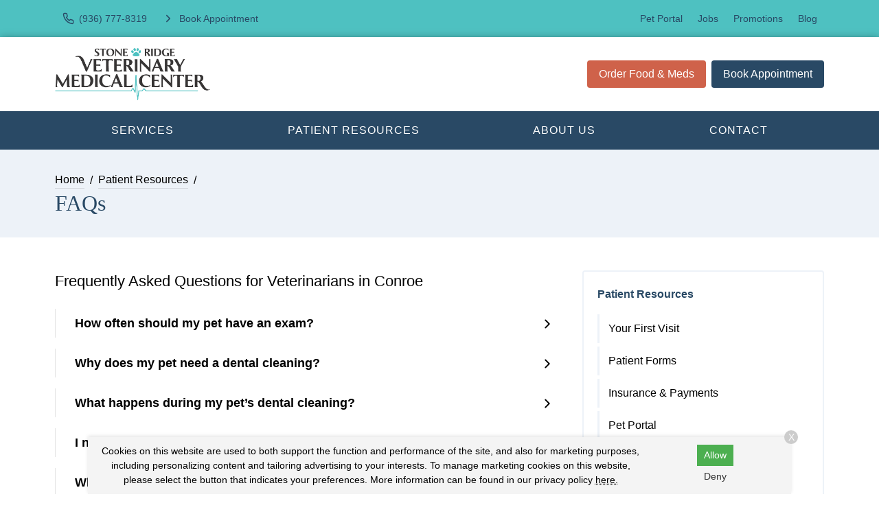

--- FILE ---
content_type: text/html
request_url: https://www.conroevets.com/patient-resources/faqs/
body_size: 9831
content:
<!DOCTYPE html>
<html lang="en">
	                                                                                                                                                                                                                                                                                                                                                                                                                                                                                                                                                                                                                                                                                                                                                                                                                                                                                                                                                                                                                                                                                                                                                                                                                                                                                                                                                                                                                                                                                                                                                                                                                                                                                                                                                                                                                                                                                                                                                                                                                                                                                                                                                                                                                                                                                                                                                                                                                                                                                                                                                                                                                                                                                                                                                                                                                                                                                                                                                                                                                                                                                                                                                                                                                                                                                                                                                                                                                                                                                                                                                                                                                                                                                                                                                                                                                                                                                                                                                                                                                                                                                                                                                                                                                                                                                                                                                                                                                                                                                                                                                                                                                                                                                                                                                                                                                                                                                                                                                                                                                                                                                                                                                                                                                                                                                                                                                                                                                                                                                                                                                                                                                                                                                                                                                                                                                                                                                                                                                                                                                                                                                                                                                                                                                                                                                                                                                                                                                                                                                                                                                                                                                                                                                                                                                                                                                                                                                                                                                                                                                                                                                                                                                                                                                                                                                                                                                                                                                                                                                                                                                                                                                                                                                                                                                                                                                                                                                                                                                                                                                                                                                                                                                                                                                                                                                                                                                                                                                                                                                                                                                                                                                                                                                                                                                                                                                                                                                                                                                                                                                                                                                                                                                                                                                                                                                                                                                                                                                                                                                                                                                                                                                                                                                                                                                                                                                                                                                                                                                                                                                                                                                                                                                                                                                                                                                                                                                                                                                                                                                                                                                                                                                                                                                                                                                                                                                                                                                                                                                                                                                                                                                                                                                                                                                                                                                                                                                                                                                                                                                                                                                                                                                                                                                                                                                                                                                                                                                                                                                                                                                                                                                                                                                                                                                                                                                                                                                                                                                                                                                                                                                                                                                                                                                                                                                                                                                                                                                                                                                                                                                                                                                                                                                                                                                                                                                                                                                                                                                                                                                                                                                                                                                                                                                                                                                                                                                                                                                                                                                                                                                                                                                                                                                                                                                                                                                                                                                                                                                                                                                                                                                                                                                                                                                                                                                                                                                                                                                                                                                                                                                                                                                                                                                                                                                                                                                                                                                                                                                                                                                                                                                                                                                                                                                                                                                                                                                                                                                                                                                                                                                                                                                                                                                                                                                                                                                                                                                                                                                                                                                                                                                                                                                                                                                                                                                                                                                                                                                                                                                                                                                                                                                                                                                                                                                                                                                                                                                                                                                                                                                                                                                                                                                                                                                                                                                                                                                                                                                                                                                                                                                                                                                                                                                                                                                                                                                                                                                                                                                                                                                                                                                                                                                                                                                                                                                                                                                                                                                                                                                                                                                                                                                                                                                                                                                                                                                                                                                                                                                                                                                                                                                                                                                                                                                                                                                                                                                                                                                                                                                                                                                                                                                                                                                                                                                                                                                                                                                                                                                                                                                                                                                                                                                                                                                                                                                                                                                                                                                                                                                                                                                                                                                                                                                                                                                                                                                                                                                                                                                                                                                                                                                                                                                                                                                                                                                                                                                                                                                                                                                                                                                                                                                                                                                                                                                                                                                                                                                                                                                                                                                                                                                                                                                                                                                                                                                                                                                                                                                                                                                                                                                                                                                                                                                                                                                                                                                                                                                                                                                                                                                                                                                                                                                                                                                                                                                                                                                                                                                                                                                                                                                                                                                                                                                                                                                                           <head> <!-- Begin Monetate ExpressTag Sync v8.1. Place at start of document head. DO NOT ALTER. --> <script type="text/javascript">var monetateT = new Date().getTime();</script> <script src="//se.monetate.net/js/2/a-6981d8cf/p/missionpethealth.com/entry.js" type="text/javascript"></script> <!-- End Monetate tag. --> <meta charset="utf-8"/> <meta content="IE=edge,chrome=1" http-equiv="X-UA-Compatible"/> <title>FAQs | Welcome to Stone Ridge Veterinary Medical Center &amp; Pet Resort – Find Answers to Common Questions About Our Veterinary Services, Pet Care Guidelines, and Appointment Scheduling in Conroe.</title> <meta content="Here are frequently asked questions (FAQs) answered by veterinarians at Stone Ridge Veterinary Medical Center &amp; Pet Resort!" name="description"/> <meta content="width=device-width, initial-scale=1" name="viewport"/>   <script> (function(w, d, s, l, i) { w[l] = w[l] || []; w[l].push({ 'gtm.start': new Date().getTime(), event: 'gtm.js' }); var f = d.getElementsByTagName(s)[0], j = d.createElement(s), dl = l != 'dataLayer' ? '&l=' + l : ''; j.async = !0; j.src = 'https://www.googletagmanager.com/gtm.js?id=' + i + dl; f.parentNode.insertBefore(j, f) })(window, document, 'script', 'dataLayer', 'GTM-PM5BV5Q') </script>     <script> (function(w, d, s, l, i) { w[l] = w[l] || []; w[l].push({ 'gtm.start': new Date().getTime(), event: 'gtm.js' }); var f = d.getElementsByTagName(s)[0], j = d.createElement(s), dl = l != 'dataLayer' ? '&l=' + l : ''; j.async = !0; j.src = 'https://www.googletagmanager.com/gtm.js?id=' + i + dl; f.parentNode.insertBefore(j, f) })(window, document, 'script', 'dataLayer', 'GTM-NG2NNKZ') </script>   <link href="https://fonts.gstatic.com/" rel="preconnect"/> <link href="https://www.conroevets.com/patient-resources/faqs/" rel="canonical"/> <link href="../../_files/images/favicon.png" rel="icon" sizes="32x32" type="image/png"/> <link href="../../_files/css/custom.css" rel="stylesheet"/> <link href="https://www.svptemplate.vet/_files/css/style.css" rel="stylesheet"/> <link href="https://www.svptemplate.vet/_files/css/hh.css" rel="stylesheet"/> <link href="https://www.svptemplate.vet/_files/css/splide.css" rel="stylesheet"/>  <link as="style" href="https://fonts.googleapis.com/css2?family=Cinzel:wght@400;700&amp;family=Open+Sans:wght@400;700&amp;display=swap" rel="preload"/>  <script type="application/ld+json">  { "@context": "https://schema.org", "@type": "BreadcrumbList", "itemListElement": [ { "@type": "ListItem", "position": 1, "name": " Patient Resources", "item": "https://www.conroevets.com/patient-resources/index" }, { "@type": "ListItem", "position": 2, "name": "FAQs" } ] }  </script> <script type="application/ld+json">  {"@context":"https://schema.org","@type":"FAQPage","mainEntity":[ {"@type":"Question", "name":"How often should my pet have an exam?", "acceptedAnswer":{ "@type":"Answer", "text":"<p><span>Stone Ridge Veterinary Medical Center &amp; Pet Resort<\/span> recommends yearly visits for most pets and older pets coming in more frequently &#8211; at least every 6 months. Yearly exams include physical examinations by our veterinarians plus annual or booster vaccinations, parasite screening &amp; prevention, and various lab tests performed.<\/p>\n<p>For puppies and kittens, we need to see them on a more frequent schedule during their first year of life. For pets over age 7, we recommend exams and blood work every 6 months to help us detect diseases and issues before they become a problem.<\/p>" } }, {"@type":"Question", "name":"Why does my pet need a dental cleaning?", "acceptedAnswer":{ "@type":"Answer", "text":"<p>Many people think that it is normal for a dog to have bad breath, but that is not the case. Bad breath is caused by bacteria in the mouth that create byproducts that contain sulfur. Regular home cleanings accompanied by scheduled professional cleanings will help to prevent bad breath and the bacteria that cause it.<\/p>\n<p>Besides just bad breath, dental disease:<\/p>\n<ul>\n<li>Releases bacteria into the bloodstream<\/li>\n<li>Increases risk for heart, liver and kidney disease<\/li>\n<li>Can cause severe pain and problems for your pet<\/li>\n<\/ul>\n<p>Pets need regular dental cleanings to increase quality and length of life and:<\/p>\n<ul>\n<li>Allows us to chart dental disease over time<\/li>\n<li>Means less time under anesthesia<\/li>\n<li>Reduces the need for more advanced and expensive treatment in the future such as teeth extractions and oral surgery<\/li>\n<\/ul>\n<p>Dental disease is the most common disease in dogs. Recent studies show that 85% of cats and 92% of dogs over age 3 have periodontal disease.<\/p>" } }, {"@type":"Question", "name":"What happens during my pet&#8217;s dental cleaning?", "acceptedAnswer":{ "@type":"Answer", "text":"<p>A thorough dental cleaning can only be accomplished while the pet is under general anesthesia. The anesthesia we use is safe for all animals and your pet is constantly monitored during the dental procedure. Prior to anesthesia, blood tests are performed to help uncover any hidden illnesses.<\/p>\n<p>A professional cleaning (called a&#160;dental prophylaxis) removes plaque and tartar from the teeth. Your pet's entire mouth health (teeth, tongue, gums, and lips) will be examined and assessed.<\/p>" } }, {"@type":"Question", "name":"I noticed a change in my pet&#8217;s behavior. Should I see a veterinarian?", "acceptedAnswer":{ "@type":"Answer", "text":"<p>Pets cannot tell us how they feel and are able to hide their pain from us (especially cats). Changes in behavior such as appetite change, lethargy, energy level, aggressiveness, inappropriate elimination, and vocalization (barking\/meowing) can be symptoms of behavior or health issues. <a href=\"../../contact/index\">Contact<\/a> our vet hospital for an exam appointment right away.<\/p>" } }, {"@type":"Question", "name":"What should I do if I notice fleas or ticks on my pet?", "acceptedAnswer":{ "@type":"Answer", "text":"<p>Isolate your pet from other animals and small children to prevent the spread of the parasite to them. Bring your pet to our vet clinic for thorough testing for parasites. They can usually be easily treated, but parasite preventative measures are best for both your pet and your wallet. Ask about our available safe and effective parasite prevention products.<\/p>" } }, {"@type":"Question", "name":"At what age should I have my pet spayed or neutered?", "acceptedAnswer":{ "@type":"Answer", "text":"<p>Stone Ridge Veterinary Medical Center &amp; Pet Resort <span>recommends waiting until your pet is at least 6 months of age before seeking a spay or neuter procedure. Contact us to discuss specific details based on species, breed, and size. Spaying \/ neutering has health and behavioral benefits for your pet and of course, helps prevent over-population.<\/span><\/p>\n<p>&#160;<\/p>" } }, {"@type":"Question", "name":"What are heartworms? How can I prevent my pet from getting heartworms?", "acceptedAnswer":{ "@type":"Answer", "text":"<p>One infected mosquito is all it takes to infect your dog with the baby form (larval stage) of the heartworm parasite.<\/p>\n<p>Heartworms are a serious and potentially fatal disease in pets. Twelve-inch-long worms (looks like spaghetti) live in the heart, lungs, and blood vessels of infected pets, causing lung disease, heart failure, organ damage, and can be fatal if untreated.<\/p>\n<p><em> <strong>How does my pet get heartworms?<\/strong> <\/em> Heartworms living in an infected dog, cat, or wildlife produce baby worms that circulate in the bloodstream. When a mosquito bites an infected animal, it picks up these worms and when it bites another animal, the worms enter through the bite wound. Heartworms can grow and live for 5 - 7 years in dogs and 3 years in cats.<\/p>\n<p><em> <strong>What can I do to protect my pet?<\/strong> <\/em> Heartworm disease is preventable! Dogs should be tested annually and before starting prevention. Prevention is the safest and most cost-effective option, but treatment is available for dogs (although costly and lengthy). Cats should be tested before starting prevention and re-tested as the veterinarian deems appropriate. There is NO treatment in cats, so prevention is critical and the only means of protection.<\/p>\n<p>Stone Ridge Veterinary Medical Center &amp; Pet Resort has safe, effective products available that cater to your pet's lifestyle and your budget. Heartworm prevention should be provided 12 months of the year.<\/p>" } }, {"@type":"Question", "name":"Should I let my pet have at least one litter?", "acceptedAnswer":{ "@type":"Answer", "text":"<p>There is no advantage to letting your pet have one litter. However, there are plenty of advantages to having your pet spayed or neutered. These advantages include decreasing the chances of breast tumors later in life, decreasing the chance of cystic ovaries and uterine infections later in life, decreasing the desire to roam the neighborhood, decreasing the incidence of prostate disease later in life, helping prevent spraying and marking, and also decreasing the surplus of unwanted puppies and kittens.<\/p>" } } ]}  </script> <meta content="FAQs | Welcome to Stone Ridge Veterinary Medical Center &amp; Pet Resort – Find Answers to Common Questions About Our Veterinary Services, Pet Care Guidelines, and Appointment Scheduling in Conroe." property="og:title"/> <meta content="FAQs | Welcome to Stone Ridge Veterinary Medical Center &amp; Pet Resort – Find Answers to Common Questions About Our Veterinary Services, Pet Care Guidelines, and Appointment Scheduling in Conroe." name="twitter:title"/> <meta content="Here are frequently asked questions (FAQs) answered by veterinarians at Stone Ridge Veterinary Medical Center &amp; Pet Resort!" property="og:description"/> <meta content="Here are frequently asked questions (FAQs) answered by veterinarians at Stone Ridge Veterinary Medical Center &amp; Pet Resort!" name="twitter:description"/> <meta content="website" property="og:type"/> <meta content="https://www.conroevets.com/patient-resources/faqs/index" property="og:url"/> <meta content="${sImage.site.url}/${sImage.path}" name="twitter:image"/> <meta content="${sImage.site.url}/${sImage.path}" property="og:image"/> <meta content="Stone Ridge Veterinary Medical Center &amp; Pet Resort" property="og:site_name"/> <link href="https://www.svptemplate.vet/_files/css/cookie.css" rel="stylesheet"/> <script> window.dataLayer = window.dataLayer || []; window.dataLayer.push({ practiceId: "CONROE" }); </script>   </head> <body class="resourcepage" id="top">    <noscript><iframe height="0" src="http://www.googletagmanager.com/ns.html?id=GTM-PM5BV5Q" style="display:none;visibility:hidden" width="0"></iframe></noscript>   <noscript><iframe height="0" src="http://www.googletagmanager.com/ns.html?id=GTM-NG2NNKZ" style="display:none;visibility:hidden" width="0"></iframe></noscript>  <div role="main"> <div class="accentbar"></div> <div class="section section_toolbar background-accent"> <div class="section__container"> <div class="grid"> <div class="grid__item"> <ul class="menu toolbar-cta">  <li class="menu__item"> <a class="menu__link " href="tel:(936) 521-1789" target="_parent" data-click-type="call" data-click-location="toolbar_left"  > <svg role="img" class="icon icon_size_small" xmlns:xlink="http://www.w3.org/1999/xlink"> <title>Phone icon</title> <use xlink:href="../../_files/images/symbols.svg#icon-phone "></use> </svg> <span>(936) 521-1789</span> </a> </li> <li class="menu__item"> <a class="menu__link " href="../../make-an-appointment" target="_parent" data-click-type="book_appointment" data-click-location="toolbar_left"  > <svg role="img" class="icon icon_size_small" xmlns:xlink="http://www.w3.org/1999/xlink"> <title>Chevron right icon</title> <use xlink:href="../../_files/images/symbols.svg#icon-chevron-right "></use> </svg> <span>Book Appointment</span> </a> </li>  </ul> </div> <div class="grid__item span-auto display-none display-block-md"> <ul class="menu flex-wrap">  <li class="menu__item"> <a class="menu__link" href="/pet-portal" target="_blank" data-click-type="none" data-click-location="toolbar_right"  >Pet Portal</a> </li> <li class="menu__item"> <a class="menu__link" href="../../about-us/careers" target="_blank" data-click-type="none" data-click-location="toolbar_right"  >Jobs</a> </li> <li class="menu__item"> <a class="menu__link" href="../../promotions/index" target="_parent" data-click-type="none" data-click-location="toolbar_right"  >Promotions</a> </li> <li class="menu__item"> <a class="menu__link" href="../../blog/index" target="_parent" data-click-type="none" data-click-location="toolbar_right"  >Blog</a> </li>  </ul> </div> </div> </div> </div> <header class="section section_size_sm section_header background-white" id="header"> <div class="section__container"> <div class="header"> <div class="header__item logo"> <a class="logo" href="../../index"> <img alt="Stone Ridge Veterinary Medical Center &amp; Pet Resort header logo" src="../../_files/images/logo.svg"/> </a> </div> <div class="header__item level logo-right">  <a class="button header__action display-none display-block-lg button_color_secondary" href="/shop-rx" target="_blank" data-click-type="online_pharmacy" data-click-location="toolbar_left"  >Order Food &amp; Meds</a> <a class="button header__action display-none display-block-lg button_color_primary" href="../../make-an-appointment" target="_parent" data-click-type="online_pharmacy" data-click-location="toolbar_left"  >Book Appointment</a>  <button aria-label="menu" class="header__toggle button button_outline_primary button_icon" data-modal-open="modal-menu"> <svg class="icon " role="img" xmlns:xlink="http://www.w3.org/1999/xlink"> <title>Menu icon</title> <use xlink:href="../../_files/images/symbols.svg#icon-menu"/> </svg> <span>Menu</span> </button> </div> </div> </div> </header> <nav class="section section_nav background-primary light-links"> <div class="section__container"> <ul class="menu menu_full"> <li class="menu__item dropdown on-hover"> <a class="menu__link dropdown__trigger" href="../../services/index" target="_parent">Services</a> <ul class="dropdown__menu"> <li class="dropdown__item"><a class="dropdown__link flex-justify-between" href="../../services/wellness-prevention/index" target="_parent"><span>Wellness &amp; Prevention</span></a></li> <li class="dropdown__item"><a class="dropdown__link flex-justify-between" href="../../services/testing-diagnostics/index" target="_parent"><span>Testing &amp; Diagnostics</span></a></li> <li class="dropdown__item"><a class="dropdown__link flex-justify-between" href="../../services/advanced-care/index" target="_parent"><span>Advanced Care</span></a></li> <li class="dropdown__item"><a class="dropdown__link flex-justify-between" href="../../services/surgical-procedures/index" target="_parent"><span>Surgical Procedures</span></a></li> <li class="dropdown__item"><a class="dropdown__link flex-justify-between" href="../../services/urgent-care/index" target="_parent"><span>Urgent Care</span></a></li> <li class="dropdown__item"><a class="dropdown__link flex-justify-between" href="../../services/pet-boarding/index" target="_parent"><span>Pet Boarding</span></a></li> <li class="dropdown__item"><a class="dropdown__link flex-justify-between" href="../../services/grooming/index" target="_parent"><span>Pet Grooming</span></a></li> </ul> </li> <li class="menu__item dropdown on-hover"> <a class="menu__link dropdown__trigger" href="../index" target="_parent"> Patient Resources</a> <ul class="dropdown__menu"> <li class="dropdown__item"><a class="dropdown__link flex-justify-between" href="../your-first-visit" target="_parent"><span>Your First Visit</span></a></li> <li class="dropdown__item"><a class="dropdown__link flex-justify-between" href="../patient-forms/index" target="_parent"><span>Patient Forms</span></a></li> <li class="dropdown__item"><a class="dropdown__link flex-justify-between" href="../insurance-payment-options" target="_parent"><span>Insurance &amp; Payments</span></a></li> <li class="dropdown__item"><a class="dropdown__link flex-justify-between" href="../pet-portal" target="_parent"><span>Pet Portal</span></a></li> <li class="dropdown__item"><a class="dropdown__link flex-justify-between" href="index" target="_parent"><span>FAQs</span></a></li> <li class="dropdown__item"><a class="dropdown__link flex-justify-between" href="../pet-owner-resources" target="_parent"><span>Pet Owner Resources</span></a></li> <li class="dropdown__item"><a class="dropdown__link flex-justify-between" href="../refur-a-friend/index" target="_parent"><span>Refer a Friend</span></a></li> <li class="dropdown__item"><a class="dropdown__link flex-justify-between" href="../pet-adoptions" target="_parent"><span>Pet Adoptions</span></a></li> </ul> </li> <li class="menu__item dropdown on-hover"> <a class="menu__link dropdown__trigger" href="../../about-us/index" target="_parent">About Us</a> <ul class="dropdown__menu"> <li class="dropdown__item"><a class="dropdown__link flex-justify-between" href="../../about-us/team/index" target="_parent"><span>Our Team</span></a></li> <li class="dropdown__item"><a class="dropdown__link flex-justify-between" href="../../about-us/leave-us-a-review" target="_parent"><span>Leave Us a Review</span></a></li> <li class="dropdown__item"><a class="dropdown__link flex-justify-between" href="../../about-us/careers" target="_parent"><span>Careers</span></a></li> </ul> </li> <li class="menu__item"><a class="menu__link" href="../../contact/index" target="_parent">Contact</a></li> </ul> </div> </nav> <div class="section section_titlebar background-shade"> <div class="section__container"> <ol class="breadcrumb"> <li class="breadcrumb__item"> <a class="breadcrumb__link" href="../../index" target="_parent"> Home </a> </li> <li class="breadcrumb__item"> <a class="breadcrumb__link" href="../index" target="_parent"> Patient Resources </a> </li> </ol> <h1 class="section__title"> <span>FAQs</span> </h1> </div> </div> <div class="section section_main"> <div class="section__container"> <div class="grid grid_stack_md"> <div class="grid__item span-8 gap-y-lg"> <div class="gap-y inline_widget_text-block section-row row-resource" id="resource-1"> <div class="type margin-top-none wysiwyg wysiwyg-section-row row-resource"> <p class="text_lead"><span>Frequently Asked Questions for Veterinarians in Conroe</span></p> </div> </div> <div class="gap-y inline_widget_text-block section-row row-accordions" id="accordions-2"> <div class="type margin-top-none wysiwyg wysiwyg-section-row row-accordions"> <div class="faq" data-collapsable=""> <div class="faq__question" data-collapse=""> <h3 class="faq__title">How often should my pet have an exam?</h3> <div class="faq__icon"> <svg class="icon " role="img" xmlns:xlink="http://www.w3.org/1999/xlink"> <title>Chevron right icon</title> <use xlink:href="../../_files/images/symbols.svg#icon-chevron-right"/> </svg> </div> </div> <div class="faq__answer type wysiwyg"> <p><span>Stone Ridge Veterinary Medical Center &amp; Pet Resort</span> recommends yearly visits for most pets and older pets coming in more frequently &#8211; at least every 6 months. Yearly exams include physical examinations by our veterinarians plus annual or booster vaccinations, parasite screening &amp; prevention, and various lab tests performed.</p> <p>For puppies and kittens, we need to see them on a more frequent schedule during their first year of life. For pets over age 7, we recommend exams and blood work every 6 months to help us detect diseases and issues before they become a problem.</p> </div> </div> <div class="faq" data-collapsable=""> <div class="faq__question" data-collapse=""> <h3 class="faq__title">Why does my pet need a dental cleaning?</h3> <div class="faq__icon"> <svg class="icon " role="img" xmlns:xlink="http://www.w3.org/1999/xlink"> <title>Chevron right icon</title> <use xlink:href="../../_files/images/symbols.svg#icon-chevron-right"/> </svg> </div> </div> <div class="faq__answer type wysiwyg"> <p>Many people think that it is normal for a dog to have bad breath, but that is not the case. Bad breath is caused by bacteria in the mouth that create byproducts that contain sulfur. Regular home cleanings accompanied by scheduled professional cleanings will help to prevent bad breath and the bacteria that cause it.</p> <p>Besides just bad breath, dental disease:</p> <ul> <li>Releases bacteria into the bloodstream</li> <li>Increases risk for heart, liver and kidney disease</li> <li>Can cause severe pain and problems for your pet</li> </ul> <p>Pets need regular dental cleanings to increase quality and length of life and:</p> <ul> <li>Allows us to chart dental disease over time</li> <li>Means less time under anesthesia</li> <li>Reduces the need for more advanced and expensive treatment in the future such as teeth extractions and oral surgery</li> </ul> <p>Dental disease is the most common disease in dogs. Recent studies show that 85% of cats and 92% of dogs over age 3 have periodontal disease.</p> </div> </div> <div class="faq" data-collapsable=""> <div class="faq__question" data-collapse=""> <h3 class="faq__title">What happens during my pet’s dental cleaning?</h3> <div class="faq__icon"> <svg class="icon " role="img" xmlns:xlink="http://www.w3.org/1999/xlink"> <title>Chevron right icon</title> <use xlink:href="../../_files/images/symbols.svg#icon-chevron-right"/> </svg> </div> </div> <div class="faq__answer type wysiwyg"> <p>A thorough dental cleaning can only be accomplished while the pet is under general anesthesia. The anesthesia we use is safe for all animals and your pet is constantly monitored during the dental procedure. Prior to anesthesia, blood tests are performed to help uncover any hidden illnesses.</p> <p>A professional cleaning (called a&#160;dental prophylaxis) removes plaque and tartar from the teeth. Your pet's entire mouth health (teeth, tongue, gums, and lips) will be examined and assessed.</p> </div> </div> <div class="faq" data-collapsable=""> <div class="faq__question" data-collapse=""> <h3 class="faq__title">I noticed a change in my pet’s behavior. Should I see a veterinarian?</h3> <div class="faq__icon"> <svg class="icon " role="img" xmlns:xlink="http://www.w3.org/1999/xlink"> <title>Chevron right icon</title> <use xlink:href="../../_files/images/symbols.svg#icon-chevron-right"/> </svg> </div> </div> <div class="faq__answer type wysiwyg"> <p>Pets cannot tell us how they feel and are able to hide their pain from us (especially cats). Changes in behavior such as appetite change, lethargy, energy level, aggressiveness, inappropriate elimination, and vocalization (barking/meowing) can be symptoms of behavior or health issues. <a href="../../contact/index">Contact</a> our vet hospital for an exam appointment right away.</p> </div> </div> <div class="faq" data-collapsable=""> <div class="faq__question" data-collapse=""> <h3 class="faq__title">What should I do if I notice fleas or ticks on my pet?</h3> <div class="faq__icon"> <svg class="icon " role="img" xmlns:xlink="http://www.w3.org/1999/xlink"> <title>Chevron right icon</title> <use xlink:href="../../_files/images/symbols.svg#icon-chevron-right"/> </svg> </div> </div> <div class="faq__answer type wysiwyg"> <p>Isolate your pet from other animals and small children to prevent the spread of the parasite to them. Bring your pet to our vet clinic for thorough testing for parasites. They can usually be easily treated, but parasite preventative measures are best for both your pet and your wallet. Ask about our available safe and effective parasite prevention products.</p> </div> </div> <div class="faq" data-collapsable=""> <div class="faq__question" data-collapse=""> <h3 class="faq__title">At what age should I have my pet spayed or neutered?</h3> <div class="faq__icon"> <svg class="icon " role="img" xmlns:xlink="http://www.w3.org/1999/xlink"> <title>Chevron right icon</title> <use xlink:href="../../_files/images/symbols.svg#icon-chevron-right"/> </svg> </div> </div> <div class="faq__answer type wysiwyg"> <p>Stone Ridge Veterinary Medical Center &amp; Pet Resort <span>recommends waiting until your pet is at least 6 months of age before seeking a spay or neuter procedure. Contact us to discuss specific details based on species, breed, and size. Spaying / neutering has health and behavioral benefits for your pet and of course, helps prevent over-population.</span></p> <p>&#160;</p> </div> </div> <div class="faq" data-collapsable=""> <div class="faq__question" data-collapse=""> <h3 class="faq__title">What are heartworms? How can I prevent my pet from getting heartworms?</h3> <div class="faq__icon"> <svg class="icon " role="img" xmlns:xlink="http://www.w3.org/1999/xlink"> <title>Chevron right icon</title> <use xlink:href="../../_files/images/symbols.svg#icon-chevron-right"/> </svg> </div> </div> <div class="faq__answer type wysiwyg"> <p>One infected mosquito is all it takes to infect your dog with the baby form (larval stage) of the heartworm parasite.</p> <p>Heartworms are a serious and potentially fatal disease in pets. Twelve-inch-long worms (looks like spaghetti) live in the heart, lungs, and blood vessels of infected pets, causing lung disease, heart failure, organ damage, and can be fatal if untreated.</p> <p><em> <strong>How does my pet get heartworms?</strong> </em> Heartworms living in an infected dog, cat, or wildlife produce baby worms that circulate in the bloodstream. When a mosquito bites an infected animal, it picks up these worms and when it bites another animal, the worms enter through the bite wound. Heartworms can grow and live for 5 - 7 years in dogs and 3 years in cats.</p> <p><em> <strong>What can I do to protect my pet?</strong> </em> Heartworm disease is preventable! Dogs should be tested annually and before starting prevention. Prevention is the safest and most cost-effective option, but treatment is available for dogs (although costly and lengthy). Cats should be tested before starting prevention and re-tested as the veterinarian deems appropriate. There is NO treatment in cats, so prevention is critical and the only means of protection.</p> <p>Stone Ridge Veterinary Medical Center &amp; Pet Resort has safe, effective products available that cater to your pet's lifestyle and your budget. Heartworm prevention should be provided 12 months of the year.</p> </div> </div> </div></div> <div class="gap-y inline_widget_text-block section-row row-accordions" id="accordions-3"> <div class="type margin-top-none wysiwyg wysiwyg-section-row row-accordions"> <div class="faq" data-collapsable=""> <div class="faq__question" data-collapse=""> <h3 class="faq__title">Should I let my pet have at least one litter?</h3> <div class="faq__icon"> <svg class="icon " role="img" xmlns:xlink="http://www.w3.org/1999/xlink"> <title>Chevron right icon</title> <use xlink:href="../../_files/images/symbols.svg#icon-chevron-right"/> </svg> </div> </div> <div class="faq__answer type wysiwyg"> <p>There is no advantage to letting your pet have one litter. However, there are plenty of advantages to having your pet spayed or neutered. These advantages include decreasing the chances of breast tumors later in life, decreasing the chance of cystic ovaries and uterine infections later in life, decreasing the desire to roam the neighborhood, decreasing the incidence of prostate disease later in life, helping prevent spraying and marking, and also decreasing the surplus of unwanted puppies and kittens.</p> </div> </div> </div></div> <div class="gap-y inline_widget_children section-row row-currentfolderpages" id="currentFolderPages-4"> <div class="gap-y"> <a class="card card_link card_theme_bordered" href="boarding-faq" target="_parent"> <div class="card__body"> <div class="media media_listing"> <div class="media__body"> <h3 class="card__title level flex-align-start flex-justify-between"> <span>Pet Boarding FAQs</span> <svg class="icon " role="img" xmlns:xlink="http://www.w3.org/1999/xlink"> <title>Arrow right icon</title> <use xlink:href="../../_files/images/symbols.svg#icon-arrow-right"/> </svg> </h3> </div> </div> </div> </a> <a class="card card_link card_theme_bordered" href="surgical-faq" target="_parent"> <div class="card__body"> <div class="media media_listing"> <div class="media__body"> <h3 class="card__title level flex-align-start flex-justify-between"> <span>Surgical FAQs</span> <svg class="icon " role="img" xmlns:xlink="http://www.w3.org/1999/xlink"> <title>Arrow right icon</title> <use xlink:href="../../_files/images/symbols.svg#icon-arrow-right"/> </svg> </h3> </div> </div> </div> </a> </div> </div> </div> <aside class="grid__item span-4 gap-y"> <div class="card card_theme_widget aside_widget_categories"> <div class="card__body gap-y"> <h3 class="card__title"><a href="../index">Patient Resources</a></h3> <ul class="menu menu_stack menu_theme_bordered"> <li class="menu__item"><a class="menu__link" href="../your-first-visit" target="_parent">Your First Visit</a></li> <li class="menu__item"><a class="menu__link" href="../patient-forms/index" target="_parent">Patient Forms</a></li> <li class="menu__item"><a class="menu__link" href="../insurance-payment-options" target="_parent">Insurance &amp; Payments</a></li> <li class="menu__item"><a class="menu__link" href="../pet-portal" target="_parent">Pet Portal</a></li> <li class="menu__item is-active"> <a class="menu__link" href="index" target="_parent">FAQs</a> <ul class="menu menu_stack"> <li class="menu__item"><a class="menu__link" href="boarding-faq" target="_parent">Pet Boarding FAQs</a></li> <li class="menu__item"><a class="menu__link" href="surgical-faq" target="_parent">Surgical FAQs</a></li> </ul> </li> <li class="menu__item"><a class="menu__link" href="../pet-owner-resources" target="_parent">Pet Owner Resources</a></li> <li class="menu__item"> <a class="menu__link" href="../refur-a-friend/index" target="_parent">Refer a Friend</a> <ul class="menu menu_stack"> </ul> </li> <li class="menu__item"><a class="menu__link" href="../pet-adoptions" target="_parent">Pet Adoptions</a></li> </ul> </div> </div> <div class="card card_theme_widget aside_widget_social"> <div class="card__body gap-y"> <h3 class="card__title">Connect With Us </h3> <div> <ul class="menu menu_social"> <li class="menu__item"> <a aria-label="Facebook" class="menu__link background-facebook" href="https://www.facebook.com/conroevets/" rel="noreferrer" target="_blank" title="Facebook"> <svg xmlns="http://www.w3.org/2000/svg" class="icon icon_fill" fill="currentColor" height="32" viewBox="0 0 32 32" width="32"><path d="M18.4 8h4V3.2h-4a5.606 5.606 0 00-5.6 5.6v2.401H9.6v4.8h3.2v12.8h4.8v-12.8h4l.8-4.8h-4.8v-2.4c0-.433.366-.8.8-.8z"/></svg> </a> </li> </ul> </div> </div> </div> </aside> </div> </div> </div> <div class="section section_widget_action section_size_lg t30 section-row row-ctasection background-dark" id="ctaSection-1"> <div class="section__container"> <div class="section__action flex-justify-center"> <a class="button button_color_accent" data-click-location="body" data-click-type="book_appointment" href="../../make-an-appointment" target="_parent"> <span>Book Appointment</span> </a> <a class="font-size-lg" data-click-location="body" data-click-type="call" href="tel:(936) 521-1789" target="_parent">(936) 521-1789</a> </div> </div> <img alt="" class="section__background" height="483" loading="lazy" src="../../_files/images/cta-section.jpg" width="1200"/> <div class="section__screen"></div> </div> <footer class="section section_footer"> <div class="section__container footer_nap margin-y-lg"> <div class="grid grid_stack_lg"> <div class="grid__item span-auto gap-y"> <div class="media"> <div class="media__obj"> <svg class="icon " role="img" xmlns:xlink="http://www.w3.org/1999/xlink"> <title>Map pin icon</title> <use xlink:href="../../_files/images/symbols.svg#icon-map-pin"/> </svg> </div> <div class="media__body"> <a href="https://www.google.com/maps/search/?api=1&amp;query=Stone+Ridge+Veterinary+Medical+Center++Pet+Resort+2555 S Loop 336 W+Conroe+TX+77304" class="link" target="_blank" title="Open this Address on Google Maps">2555 S Loop 336 W<br />Conroe, TX 77304</a> </div> </div> <div class="media"> <div class="media__obj"> <svg class="icon " role="img" xmlns:xlink="http://www.w3.org/1999/xlink"> <title>Phone icon</title> <use xlink:href="../../_files/images/symbols.svg#icon-phone"/> </svg> </div> <div class="media__body"> <a class="link" href="tel:(936) 521-1789" onClick="gtag('event', 'Click', {'event_category' : 'Phone Call', 'event_label' : 'Footer - Phone Link', 'event_value' : '' });" title="Call Us">(936) 521-1789</a> </div> </div> <div class="media"> <div class="media__obj"> <svg class="icon " role="img" xmlns:xlink="http://www.w3.org/1999/xlink"> <title>Printer icon</title> <use xlink:href="../../_files/images/symbols.svg#icon-printer"/> </svg> </div> <div class="media__body"> <p>(936) 521-1634</p> </div> </div> <div class="media"> <div class="media__obj"> <svg class="icon " role="img" xmlns:xlink="http://www.w3.org/1999/xlink"> <title>Send icon</title> <use xlink:href="../../_files/images/symbols.svg#icon-send"/> </svg> </div> <div class="media__body"> <a class="link" href="mailto:info@conroevets.com" title="Email Us">Email Us</a> </div> </div> <div class="margin-top-xl action-group"> </div> <div class="margin-top-xl"> <ul class="menu menu_social"> <li class="menu__item"> <a aria-label="Facebook" class="menu__link background-facebook" href="https://www.facebook.com/conroevets/" rel="noreferrer" target="_blank" title="Facebook"> <svg xmlns="http://www.w3.org/2000/svg" class="icon icon_fill" fill="currentColor" height="32" viewBox="0 0 32 32" width="32"><path d="M18.4 8h4V3.2h-4a5.606 5.606 0 00-5.6 5.6v2.401H9.6v4.8h3.2v12.8h4.8v-12.8h4l.8-4.8h-4.8v-2.4c0-.433.366-.8.8-.8z"/></svg> </a> </li> </ul> </div> </div> <div class="grid__item gap-y"> <div class="media"> <div class="media__body"> <table class="table table_style_rowed table_hours"> <tr> <th>Monday:</th> <td class="text-nowrap">7:00 AM - 6:00 PM</td> </tr> <tr> <th>Tuesday:</th> <td class="text-nowrap">7:00 AM - 6:00 PM</td> </tr> <tr> <th>Wednesday:</th> <td class="text-nowrap">7:00 AM - 6:00 PM</td> </tr> <tr> <th>Thursday:</th> <td class="text-nowrap">7:00 AM - 6:00 PM</td> </tr> <tr> <th>Friday:</th> <td class="text-nowrap">7:00 AM - 6:00 PM</td> </tr> <tr> <th>Saturday:</th> <td class="text-nowrap">Closed</td> </tr> <tr> <th>Sunday:</th> <td class="text-nowrap">Closed</td> </tr> </table> <div class="notice-box notice_type_info type text-align-center"> <div class="holidayHours"> <div id="christmasHoursNew">
<p>We will operate on a limited schedule from 7:00 AM to 12:00 PM on Dec. 24 and we will be closed on Dec. 25.</p>
</div>
<div id="newYearHours">
<p>We will operate on a limited schedule from 7:00 AM to 12:00 PM on Dec. 31 and we will be closed on Jan. 1.</p>
</div> </div> </div> </div> </div> </div> <div class="grid__item span-3 gap-y"> <a class="logo" href="../../index"> <img alt="Stone Ridge Veterinary Medical Center &amp; Pet Resort footer logo" src="../../_files/images/logo.svg"/> </a> <ul class="menu menu_stack"> <li class="menu__item"><a class="menu__link" href="../../services/index" target="_parent">Services</a></li> <li class="menu__item"><a class="menu__link" href="../index" target="_parent"> Patient Resources</a></li> <li class="menu__item"><a class="menu__link" href="../../about-us/index" target="_parent">About Us</a></li> <li class="menu__item"><a class="menu__link" href="../../contact/index" target="_parent">Contact</a></li> </ul> </div> </div> <hr class="sep margin-y-lg"/> <div class="grid grid_stack_lg"> <div class="grid__item type footer__copyright text-align-center">  <p> Copyright &copy; 2025&nbsp;<a href="https://www.conroevets.com">Stone Ridge Veterinary Medical Center &amp; Pet Resort</a>. All rights reserved. <br /> <a href="../../privacy-policy">Privacy Policy</a> </p>  </div> </div> </div> </footer> <div id="consent-banner"> <p>Cookies on this website are used to both support the function and performance of the site, and also for marketing purposes, including personalizing content and tailoring advertising to your interests. To manage marketing cookies on this website, please select the button that indicates your preferences. More information can be found in our privacy policy <a href="../../privacy-policy" rel="nofollow">here.</a></p> <div class="buttons"> <button id="accept-cookies">Allow</button> <button id="decline-cookies">Deny</button> </div> <div class="dismiss-consent" id="dismiss-banner">X</div> </div> <div class="sticky-navbar onscroll background-white" data-trigger="#header"> <div class="grid grid_gap_xs grid_auto flex-align-center flex-justify-between sticky-header"> <div class="grid__item display-none display-block-lg logo sticky-logo"> <a class="logo" href="../../index"> <img alt="Stone Ridge Veterinary Medical Center &amp; Pet Resort header logo" src="../../_files/images/logo-small.svg"/> </a> </div> <div class="grid__item display-none display-flex-md sticky-links"> <div class="button-group">  <a class="button button_outline_primary" href="tel:(936) 521-1789" target="_parent" data-click-type="call" data-click-location="sticky_navigation"  > <svg role="img" class="icon icon_size_small" xmlns:xlink="http://www.w3.org/1999/xlink"> <title>Phone icon</title> <use xlink:href="../../_files/images/symbols.svg#icon-phone "></use> </svg> <span>(936) 521-1789</span> </a> <a class="button button_color_secondary" href="/shop-rx" target="_blank" data-click-type="online_pharmacy" data-click-location="sticky_navigation"  > <span>Order Food &amp; Meds</span> </a> <a class="button button_color_primary" href="../../make-an-appointment" target="_parent" data-click-type="book_appointment" data-click-location="sticky_navigation"  > <span>Book Appointment</span> </a>  </div> </div> <div class="grid__item display-none-md sticky-links-mobile" style=""> <div class="button-group">  <a class="button button_color_primary" href="tel:(936) 521-1789" target="_parent" data-click-type="call" data-click-location="sticky_navigation" data-link="tel:(936) 521-1789" data-text="(936) 521-1789">(936) 521-1789</a> <a class="button button_color_secondary" href="../../make-an-appointment" target="_parent" data-click-type="book_appointment" data-click-location="sticky_navigation" data-link="../../make-an-appointment" data-text="Appointments">Appointments</a>  </div> </div> <div class="grid__item"> <button aria-label="Open Menu" class="button button_color_primary" data-modal-open="modal-menu"> <svg class="icon icon_size_small" role="img" xmlns:xlink="http://www.w3.org/1999/xlink"> <title>Menu icon</title> <use xlink:href="../../_files/images/symbols.svg#icon-menu"/> </svg> <span>Menu</span> </button> </div> </div> </div> <div class="sticky-toolbar sticky-toolbar_pos_br onscroll" data-trigger="#header"> <a aria-label="Back to top" class="button button_color_primary button_icon scrollto" href="#top"> <svg class="icon " role="img" xmlns:xlink="http://www.w3.org/1999/xlink"> <title>Arrow up icon</title> <use xlink:href="../../_files/images/symbols.svg#icon-arrow-up"/> </svg> <span>Top</span> </a> </div> </div> <div class="modal modal_menu modal_pos_right" data-modal="modal-menu"> <div aria-labelledby="modal-menu-title" class="modal__dialog dialog" data-modal-dialog="data-modal-dialog" role="dialog"> <div class="dialog__body"> <div class="dialog__group flex-justify-end"> <h3 class="dialog__title hide-visually" id="modal-menu-title">Menu</h3> <button aria-label="Close menu" class="dialog__close icon-action" data-modal-close="data-modal-close"> <svg class="icon " role="img" xmlns:xlink="http://www.w3.org/1999/xlink"> <title>X icon</title> <use xlink:href="../../_files/images/symbols.svg#icon-x"/> </svg> </button> </div> <div class="dialog__group"> <ul class="menu menu_stack menu_theme_modal"> <li class="menu__item dropdown on-hover"> <a class="menu__link dropdown__trigger" href="../../services/index" target="_parent">Services</a> <ul class=""> <li class="dropdown__item"><a class="dropdown__link flex-justify-between" href="../../services/wellness-prevention/index" target="_parent"><span>Wellness &amp; Prevention</span></a></li> <li class="dropdown__item"><a class="dropdown__link flex-justify-between" href="../../services/testing-diagnostics/index" target="_parent"><span>Testing &amp; Diagnostics</span></a></li> <li class="dropdown__item"><a class="dropdown__link flex-justify-between" href="../../services/advanced-care/index" target="_parent"><span>Advanced Care</span></a></li> <li class="dropdown__item"><a class="dropdown__link flex-justify-between" href="../../services/surgical-procedures/index" target="_parent"><span>Surgical Procedures</span></a></li> <li class="dropdown__item"><a class="dropdown__link flex-justify-between" href="../../services/urgent-care/index" target="_parent"><span>Urgent Care</span></a></li> <li class="dropdown__item"><a class="dropdown__link flex-justify-between" href="../../services/pet-boarding/index" target="_parent"><span>Pet Boarding</span></a></li> <li class="dropdown__item"><a class="dropdown__link flex-justify-between" href="../../services/grooming/index" target="_parent"><span>Pet Grooming</span></a></li> </ul> </li> <li class="menu__item dropdown on-hover"> <a class="menu__link dropdown__trigger" href="../index" target="_parent"> Patient Resources</a> <ul class=""> <li class="dropdown__item"><a class="dropdown__link flex-justify-between" href="../your-first-visit" target="_parent"><span>Your First Visit</span></a></li> <li class="dropdown__item"><a class="dropdown__link flex-justify-between" href="../patient-forms/index" target="_parent"><span>Patient Forms</span></a></li> <li class="dropdown__item"><a class="dropdown__link flex-justify-between" href="../insurance-payment-options" target="_parent"><span>Insurance &amp; Payments</span></a></li> <li class="dropdown__item"><a class="dropdown__link flex-justify-between" href="../pet-portal" target="_parent"><span>Pet Portal</span></a></li> <li class="dropdown__item"><a class="dropdown__link flex-justify-between" href="index" target="_parent"><span>FAQs</span></a></li> <li class="dropdown__item"><a class="dropdown__link flex-justify-between" href="../pet-owner-resources" target="_parent"><span>Pet Owner Resources</span></a></li> <li class="dropdown__item"><a class="dropdown__link flex-justify-between" href="../refur-a-friend/index" target="_parent"><span>Refer a Friend</span></a></li> <li class="dropdown__item"><a class="dropdown__link flex-justify-between" href="../pet-adoptions" target="_parent"><span>Pet Adoptions</span></a></li> </ul> </li> <li class="menu__item dropdown on-hover"> <a class="menu__link dropdown__trigger" href="../../about-us/index" target="_parent">About Us</a> <ul class=""> <li class="dropdown__item"><a class="dropdown__link flex-justify-between" href="../../about-us/team/index" target="_parent"><span>Our Team</span></a></li> <li class="dropdown__item"><a class="dropdown__link flex-justify-between" href="../../about-us/leave-us-a-review" target="_parent"><span>Leave Us a Review</span></a></li> <li class="dropdown__item"><a class="dropdown__link flex-justify-between" href="../../about-us/careers" target="_parent"><span>Careers</span></a></li> </ul> </li> <li class=""><a class="" href="../../contact/index" target="_parent">Contact</a></li> <li> <a class="" data-click-location="toolbar_right" data-click-type="none" href="/pet-portal" target="_blank">Pet Portal</a> </li> <li> <a class="" data-click-location="toolbar_right" data-click-type="none" href="../../about-us/careers" target="_blank">Jobs</a> </li> <li> <a class="" data-click-location="toolbar_right" data-click-type="none" href="../../promotions/index" target="_parent">Promotions</a> </li> <li> <a class="" data-click-location="toolbar_right" data-click-type="none" href="../../blog/index" target="_parent">Blog</a> </li> </ul> </div> </div> <div class="dialog__footer"> <div class="flex-grow-1 gap-y-sm"> <a class="button button_block button_color_primary" data-click-location="sticky_navigation" data-click-type="call" href="tel:(936) 521-1789" target="_parent"> <svg class="icon icon_size_small" role="img" xmlns:xlink="http://www.w3.org/1999/xlink"> <title>Phone icon</title> <use xlink:href="../../_files/images/symbols.svg#icon-phone "/> </svg> <span>(936) 521-1789</span> </a> <a class="button button_block button_color_secondary" data-click-location="sticky_navigation" data-click-type="email" href="mailto:info@conroevets.com" target="_blank"> <svg class="icon icon_size_small" role="img" xmlns:xlink="http://www.w3.org/1999/xlink"> <title>Send icon</title> <use xlink:href="../../_files/images/symbols.svg#icon-send "/> </svg> <span>Email Us</span> </a> </div> </div> </div> </div> <script src="https://ajax.googleapis.com/ajax/libs/jquery/3.4.1/jquery.min.js"></script> <script src="https://www.svptemplate.vet/_files/js/alert-cookie.js"></script> <script src="https://www.svptemplate.vet/_files/js/splide.js"></script> <script src="https://www.svptemplate.vet/_files/js/scripts.js"></script> <script src="https://www.svptemplate.vet/_files/js/hh.js"></script> <script src="https://www.svptemplate.vet/_files/js/cookie.js"></script>   </body>  

</html>

--- FILE ---
content_type: text/html;charset=utf-8
request_url: https://pnapi.invoca.net/2095/na.json
body_size: 232
content:
[{"requestId":"+19365211789","status":"success","formattedNumber":"936-777-8319","countryCode":"1","nationalNumber":"9367778319","lifetimeInSeconds":300,"overflow":null,"surge":null,"invocaId":"i-3b808e91-5f2d-4f21-ac61-d927a5b09544"},{"type":"settings","metrics":true}]

--- FILE ---
content_type: text/html;charset=utf-8
request_url: https://pnapi.invoca.net/2095/na.json
body_size: 232
content:
[{"requestId":"+19365211789","status":"success","formattedNumber":"936-777-8319","countryCode":"1","nationalNumber":"9367778319","lifetimeInSeconds":300,"overflow":null,"surge":null,"invocaId":"i-3b808e91-5f2d-4f21-ac61-d927a5b09544"},{"type":"settings","metrics":true}]

--- FILE ---
content_type: text/css
request_url: https://www.conroevets.com/_files/css/custom.css
body_size: 215
content:

:root {  --white: 0,0%,100%;  --white-bg-text: 0,0%,0%;  --black: 0,0%,0%;  --default-font-family: "Open Sans",sans-serif;  --header-font-family: "Cinzel",serif;  --logo-max-width: 300px;  --primary: 208, 42%, 28%;  --primary-rgb: 208, 42%, 28%;  --primary-bg-hover-focus: 208, 42%, 23%;  --primary-bg-active: 208, 42%, 21%;  --primary-bg-text: 0, 0%, 100%;  --primary-bg-title: hsl(var(--accent));  --primary-dark: 208, 42%, 14%;  --primary-light: 208, 42%, 48%;  --secondary: 11, 58%, 55%;  --secondary-rgb: 11, 58%, 55%;  --secondary-bg-hover-focus: 11, 58%, 50%;  --secondary-bg-active: 11, 58%, 45%;  --secondary-bg-text: 0, 0%, 100%;  --secondary-bg-title: hsl(var(--white));  --secondary-dark: 11, 58%, 35%;  --secondary-light: 11, 58%, 75%;  --accent: 180, 48%, 53%;  --accent-rgb: 180, 48%, 53%;  --accent-bg-hover-focus: 180, 48%, 48%;  --accent-bg-text: 0, 0%, 100%;  --accent-bg-title: hsl(var(--white));  --shade: 213, 44%, 95%;  --shade-rgb: 213, 44%, 95%;  --shade-bg-hover-focus: 213, 44%, 90%;  --shade-bg-text: 0, 0%, 0%;  --shade-bg-title: hsl(var(--primary));  --dark: 0, 2%, 21%;  --dark-bg-text: 0, 0%, 100%;  --dark-bg-title: 0, 0%, 100%;  --dark-bg-hover-focus: 0, 2%, 16%;  --accentbar-height:0px;  --accentbar-color:hsl(var(--accent));  --default-font-color: hsl(var(--black));  --white-bg-title:0,0%,0%;  }  .section_toolbar .menu__link, .section_toolbar .menu__item_active a,  .menu__item_active .section_toolbar a, .section_toolbar .menu__text {  color: hsl(var(--primary)) !important; }  

--- FILE ---
content_type: image/svg+xml
request_url: https://www.conroevets.com/_files/images/logo-small.svg
body_size: 96217
content:
<svg xmlns="http://www.w3.org/2000/svg" xmlns:xlink="http://www.w3.org/1999/xlink" width="184" height="62"><image xlink:href="[data-uri]" width="184.094" height="62" x="-.118" fill="none"/></svg>

--- FILE ---
content_type: image/svg+xml
request_url: https://www.conroevets.com/_files/images/logo.svg
body_size: 96264
content:
<svg xmlns="http://www.w3.org/2000/svg" xmlns:xlink="http://www.w3.org/1999/xlink" width="226" height="76"><image xlink:href="[data-uri]" width="225" height="75.776" x=".429" y="41.112" fill="none" transform="translate(0 -41)"/></svg>